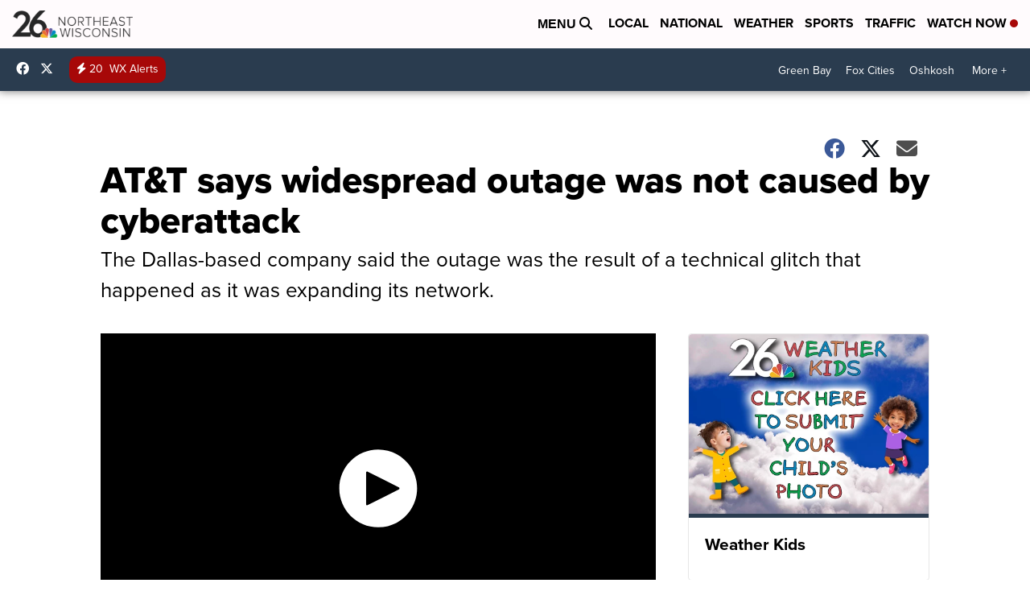

--- FILE ---
content_type: application/javascript; charset=utf-8
request_url: https://fundingchoicesmessages.google.com/f/AGSKWxVh58cNOx7s3Zs7Od3y2LRqy4H-EYrYlYturvtQ-4HZMwD0u5xN1okJfG-DgFYs9DEFiBHcKvtjAnTsf0QNTADiJMlrNFySQh4y52qGFcy_lL5_HdgJ-P9RdYBp9LzGGXd2qg9Qn7RgIk7kOszu-aGt-14QxJEZ1RY59vAiqlrT_iMoIP7SYHdrrrN6/_?adformat=/adcore./adsblocker./simpleadvert._ads3.
body_size: -1288
content:
window['00dda2f4-c65d-4add-9f10-157b71323cb4'] = true;